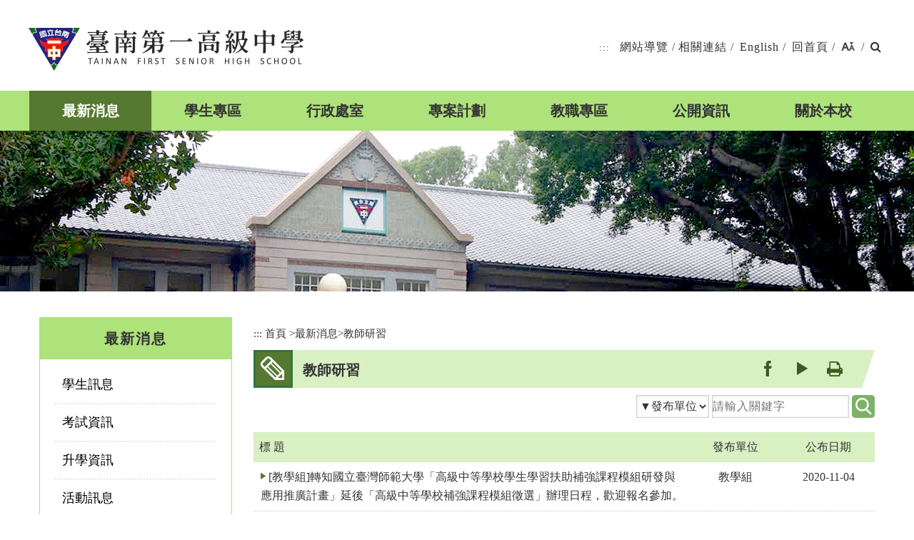

--- FILE ---
content_type: application/javascript
request_url: https://www.tnfsh.tn.edu.tw/Content/df_js/menu.js
body_size: 2141
content:





/*判斷是否有按 shit key */
var ky_shift = false;
$(document).on('keyup keydown', function (e) { ky_shift = e.shiftKey; });


$(document).ready(function() {
    $(window).scroll(function() {
        if ($(window).scrollTop() >= 100) { //向下滾動數值大於該值時，即出現小火箭
            $('.Gotop').fadeIn(300); //淡入: 越小出現越快
        } else {
            $('.Gotop').fadeOut(300); //淡出: 越小消失越快
        }
    });
    $('.Gotop').click(function() { $('html,body').animate({ scrollTop: '0px' }, 800); }); //火箭停留時間: 越小消失的越快
    $('.Gotop2').click(function() {

            $('html,body').animate({ scrollTop: '0px' }, function() {
              $("#logo a").focus();
        });


    }); //火箭停留時間: 越小消失的越快

    //MENU ICON
    $(".b_main").click(function() {
        $(".menu2").slideToggle(250);
        $('#header').toggleClass("active");
        $('.b').toggleClass("on");
        return false;
    });




    // 右上搜尋點擊展開
    $(".nav_parent a").click(function () {
        $(this).next("div,ul").slideToggle("fast");
        $(this).parent().siblings('.nav_parent').find('a').next('div,ul').hide();

    });

    $('.nav_parent a,.main_bn_share,.news_list .bth a.news_share').on('keydown', function (e) {
        if (e.keyCode == 9);
        $(this).next("ul,div").show(200, function () {
            $(this).next("ul li:first-of-type a").focus();
        });


    })
    $(".text2").blur(function (e) { if (ky_shift) { $('.text').focus() } else {  } });





    $(".nav_focus li:last-of-type a,.share li:last-of-type a,.nav_search .text2").blur(function () {
        $(this).parents('.nav_focus,.share_web').hide();
        $(this).parents('.share_web,.nav_focus').removeAttr("style");
    });
    








    //fat_footer
    $("#ff_btn").click(function() {
        $('#ff_btn').toggleClass("active");
        $("#fat_footer").slideToggle("slow");
    });


 
//alt+s 搜尋會自動打開  start //上方區有搜尋框時使用，沒有的話要刪掉
var body = document.querySelector("body")
var search_main = document.querySelector(".search_main")

//大S
var main_type_kd2 = document.querySelector("#main_type input[accesskey='S']")
body.addEventListener("keydown",function(e){

    if(e.altKey && e.keyCode==83){
        search_main.setAttribute("style","display:block")
        main_type_kd2.setAttribute("accesskey","")
       
    }
})


// event.ctrlKey
// event.shiftKey
// event.altKey
//alt+s 搜尋會自動打開  END


    //lightbox
    // delegate calls to data-toggle="lightbox"
    $(document).on('click', '[data-toggle="lightbox"]', function(event) {
        event.preventDefault();
        $(this).ekkoLightbox();
    });

});